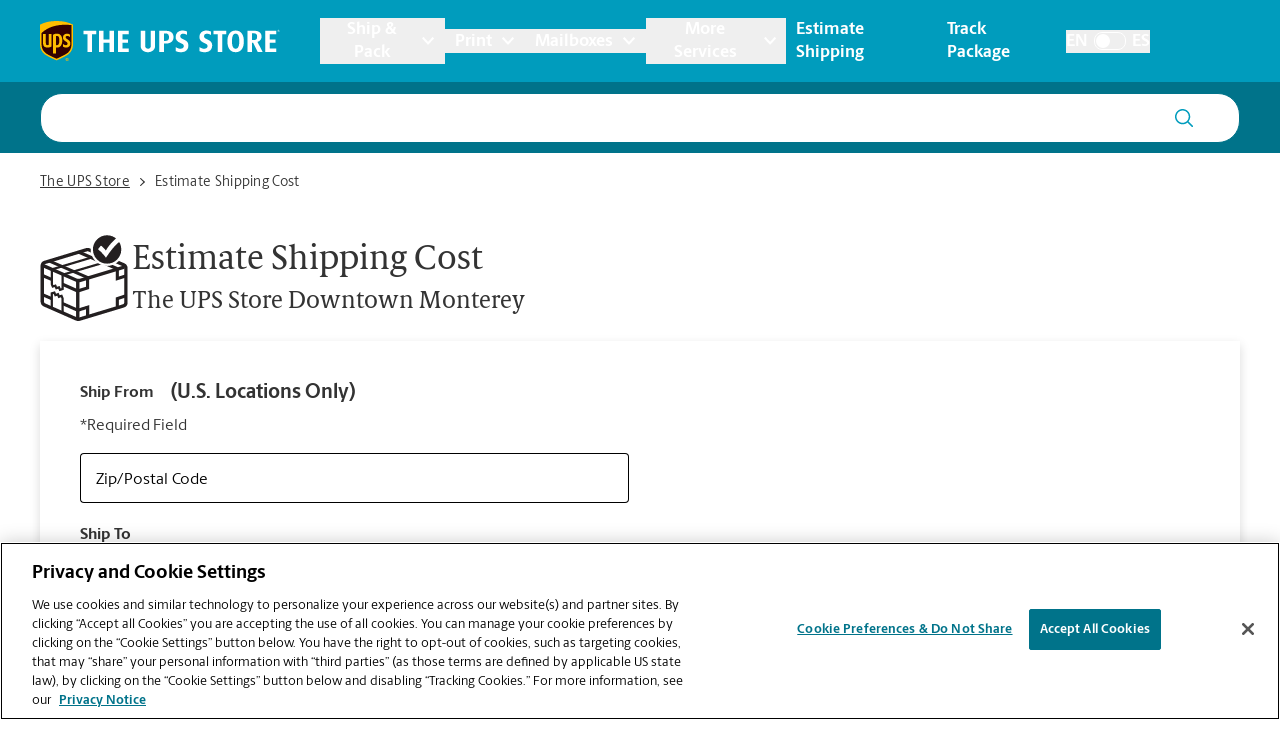

--- FILE ---
content_type: image/svg+xml
request_url: https://locations.theupsstore.com/assets/images/chevron_brand_white.svg
body_size: -74
content:
<svg xmlns="http://www.w3.org/2000/svg" width="8" height="24" viewBox="0 0 8 24">
    <path fill="#fff" fill-rule="evenodd" d="M8 10.4L6.486 9 0 15l6.486 6L8 19.6 3.027 15z"/>
</svg>
